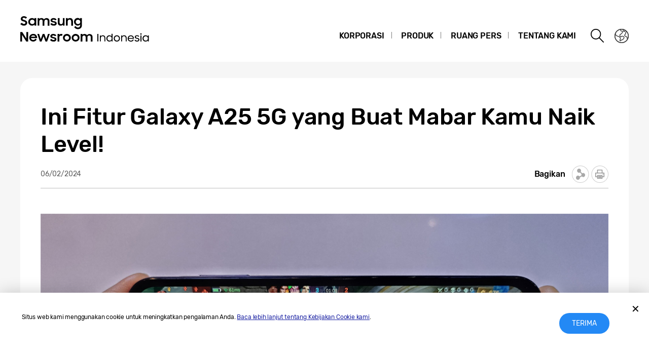

--- FILE ---
content_type: text/html; charset=UTF-8
request_url: https://news.samsung.com/id/ini-fitur-galaxy-a25-5g-yang-buat-mabar-kamu-naik-level
body_size: 18134
content:
<!DOCTYPE html>
<html lang="id-ID">
<head>
    <meta name="viewport" content="width=device-width, initial-scale=1.0, maximum-scale=1.0, user-scalable=no" />
    <meta http-equiv="Content-Type" content="text/html; charset=utf-8" />
    <meta http-equiv="X-UA-Compatible" content="IE=edge">
    <meta name="format-detection" content="telephone=no" />

    <link rel="profile" href="http://gmpg.org/xfn/11">
    <link rel="stylesheet" type="text/css" href="https://news.samsung.com/id/wp-content/themes/btr_newsroom/css/jquery-ui.css" />
    <link rel="stylesheet" href="https://news.samsung.com/id/wp-content/themes/btr_newsroom/style.css?ver=1.1.5">
    <link rel="shortcut icon" type="image/x-icon" href="https://news.samsung.com/id/favicon.ico" />
                <link rel="stylesheet" type="text/css" href="https://img.global.news.samsung.com/betree_content/betree_content.css" />
        <title>Ini Fitur Galaxy A25 5G yang Buat Mabar Kamu Naik Level! &#8211; Samsung Newsroom Indonesia</title>
<link rel='dns-prefetch' href='//s.w.org' />
		<script type="text/javascript">
			window._wpemojiSettings = {"baseUrl":"https:\/\/s.w.org\/images\/core\/emoji\/11\/72x72\/","ext":".png","svgUrl":"https:\/\/s.w.org\/images\/core\/emoji\/11\/svg\/","svgExt":".svg","source":{"concatemoji":"https:\/\/news.samsung.com\/id\/wp-includes\/js\/wp-emoji-release.min.js?ver=4.9.28"}};
			!function(e,a,t){var n,r,o,i=a.createElement("canvas"),p=i.getContext&&i.getContext("2d");function s(e,t){var a=String.fromCharCode;p.clearRect(0,0,i.width,i.height),p.fillText(a.apply(this,e),0,0);e=i.toDataURL();return p.clearRect(0,0,i.width,i.height),p.fillText(a.apply(this,t),0,0),e===i.toDataURL()}function c(e){var t=a.createElement("script");t.src=e,t.defer=t.type="text/javascript",a.getElementsByTagName("head")[0].appendChild(t)}for(o=Array("flag","emoji"),t.supports={everything:!0,everythingExceptFlag:!0},r=0;r<o.length;r++)t.supports[o[r]]=function(e){if(!p||!p.fillText)return!1;switch(p.textBaseline="top",p.font="600 32px Arial",e){case"flag":return s([55356,56826,55356,56819],[55356,56826,8203,55356,56819])?!1:!s([55356,57332,56128,56423,56128,56418,56128,56421,56128,56430,56128,56423,56128,56447],[55356,57332,8203,56128,56423,8203,56128,56418,8203,56128,56421,8203,56128,56430,8203,56128,56423,8203,56128,56447]);case"emoji":return!s([55358,56760,9792,65039],[55358,56760,8203,9792,65039])}return!1}(o[r]),t.supports.everything=t.supports.everything&&t.supports[o[r]],"flag"!==o[r]&&(t.supports.everythingExceptFlag=t.supports.everythingExceptFlag&&t.supports[o[r]]);t.supports.everythingExceptFlag=t.supports.everythingExceptFlag&&!t.supports.flag,t.DOMReady=!1,t.readyCallback=function(){t.DOMReady=!0},t.supports.everything||(n=function(){t.readyCallback()},a.addEventListener?(a.addEventListener("DOMContentLoaded",n,!1),e.addEventListener("load",n,!1)):(e.attachEvent("onload",n),a.attachEvent("onreadystatechange",function(){"complete"===a.readyState&&t.readyCallback()})),(n=t.source||{}).concatemoji?c(n.concatemoji):n.wpemoji&&n.twemoji&&(c(n.twemoji),c(n.wpemoji)))}(window,document,window._wpemojiSettings);
		</script>
		<style type="text/css">
img.wp-smiley,
img.emoji {
	display: inline !important;
	border: none !important;
	box-shadow: none !important;
	height: 1em !important;
	width: 1em !important;
	margin: 0 .07em !important;
	vertical-align: -0.1em !important;
	background: none !important;
	padding: 0 !important;
}
</style>
<link rel='stylesheet' id='mb.miniAudioPlayer.css-css'  href='https://news.samsung.com/id/wp-content/plugins/wp-miniaudioplayer/css/miniplayer.css?ver=1.8.10' type='text/css' media='screen' />
<link rel='stylesheet' id='btr-image-controller-css-css'  href='https://news.samsung.com/id/wp-content/plugins/btr_image_controller/css/style_zoom.css?ver=1.0.0' type='text/css' media='all' />
<script type='text/javascript' src='https://news.samsung.com/id/wp-includes/js/jquery/jquery.js?ver=1.12.4'></script>
<script type='text/javascript' src='https://news.samsung.com/id/wp-includes/js/jquery/jquery-migrate.min.js?ver=1.4.1'></script>
<script type='text/javascript' src='https://news.samsung.com/id/wp-content/plugins/wp-miniaudioplayer/js/jquery.mb.miniAudioPlayer.min.js?ver=1.8.10'></script>
<script type='text/javascript' src='https://news.samsung.com/id/wp-content/plugins/wp-miniaudioplayer/js/map_overwrite_default_me.js?ver=1.8.10'></script>
<link rel='https://api.w.org/' href='https://news.samsung.com/id/wp-json/' />
<link rel="canonical" href="https://news.samsung.com/id/ini-fitur-galaxy-a25-5g-yang-buat-mabar-kamu-naik-level" />
<link rel='shortlink' href='https://bit.ly/3SKcBca' />
<link rel="alternate" type="application/json+oembed" href="https://news.samsung.com/id/wp-json/oembed/1.0/embed?url=https%3A%2F%2Fnews.samsung.com%2Fid%2Fini-fitur-galaxy-a25-5g-yang-buat-mabar-kamu-naik-level" />
<link rel="alternate" type="text/xml+oembed" href="https://news.samsung.com/id/wp-json/oembed/1.0/embed?url=https%3A%2F%2Fnews.samsung.com%2Fid%2Fini-fitur-galaxy-a25-5g-yang-buat-mabar-kamu-naik-level&#038;format=xml" />

<!-- start miniAudioPlayer custom CSS -->

<style id="map_custom_css">
       /* DO NOT REMOVE OR MODIFY */
/*{'skinName': 'mySkin', 'borderRadius': 5, 'main': 'rgb(255, 217, 102)', 'secondary': 'rgb(68, 68, 68)', 'playerPadding': 0}*/
/* END - DO NOT REMOVE OR MODIFY */
/*++++++++++++++++++++++++++++++++++++++++++++++++++
Copyright (c) 2001-2014. Matteo Bicocchi (Pupunzi);
http://pupunzi.com/mb.components/mb.miniAudioPlayer/demo/skinMaker.html

Skin name: mySkin
borderRadius: 5
background: rgb(255, 217, 102)
icons: rgb(68, 68, 68)
border: rgb(55, 55, 55)
borderLeft: rgb(255, 230, 153)
borderRight: rgb(255, 204, 51)
mute: rgba(68, 68, 68, 0.4)
download: rgba(255, 217, 102, 0.4)
downloadHover: rgb(255, 217, 102)
++++++++++++++++++++++++++++++++++++++++++++++++++*/

/* Older browser (IE8) - not supporting rgba() */
.mbMiniPlayer.mySkin .playerTable span{background-color:#ffd966}
.mbMiniPlayer.mySkin .playerTable span.map_play{border-left:1px solid #ffd966;}
.mbMiniPlayer.mySkin .playerTable span.map_volume{border-right:1px solid #ffd966;}
.mbMiniPlayer.mySkin .playerTable span.map_volume.mute{color: #444444;}
.mbMiniPlayer.mySkin .map_download{color: #444444;}
.mbMiniPlayer.mySkin .map_download:hover{color: #444444;}
.mbMiniPlayer.mySkin .playerTable span{color: #444444;}
.mbMiniPlayer.mySkin .playerTable {border: 1px solid #444444 !important;}

/*++++++++++++++++++++++++++++++++++++++++++++++++*/

.mbMiniPlayer.mySkin .playerTable{background-color:transparent; border-radius:5px !important;}
.mbMiniPlayer.mySkin .playerTable span{background-color:rgb(255, 217, 102); padding:3px !important; font-size: 20px;}
.mbMiniPlayer.mySkin .playerTable span.map_time{ font-size: 12px !important; width: 50px !important}
.mbMiniPlayer.mySkin .playerTable span.map_title{ padding:4px !important}
.mbMiniPlayer.mySkin .playerTable span.map_play{border-left:1px solid rgb(255, 204, 51); border-radius:0 4px 4px 0 !important;}
.mbMiniPlayer.mySkin .playerTable span.map_volume{padding-left:6px !important}
.mbMiniPlayer.mySkin .playerTable span.map_volume{border-right:1px solid rgb(255, 230, 153); border-radius:4px 0 0 4px !important;}
.mbMiniPlayer.mySkin .playerTable span.map_volume.mute{color: rgba(68, 68, 68, 0.4);}
.mbMiniPlayer.mySkin .map_download{color: rgba(255, 217, 102, 0.4);}
.mbMiniPlayer.mySkin .map_download:hover{color: rgb(255, 217, 102);}
.mbMiniPlayer.mySkin .playerTable span{color: rgb(68, 68, 68);text-shadow: none!important;}
.mbMiniPlayer.mySkin .playerTable span{color: rgb(68, 68, 68);}
.mbMiniPlayer.mySkin .playerTable {border: 1px solid rgb(55, 55, 55) !important;}
.mbMiniPlayer.mySkin .playerTable span.map_title{color: #000; text-shadow:none!important}
.mbMiniPlayer.mySkin .playerTable .jp-load-bar{background-color:rgba(255, 217, 102, 0.3);}
.mbMiniPlayer.mySkin .playerTable .jp-play-bar{background-color:#ffd966;}
.mbMiniPlayer.mySkin .playerTable span.map_volumeLevel a{background-color:rgb(94, 94, 94); height:80%!important }
.mbMiniPlayer.mySkin .playerTable span.map_volumeLevel a.sel{background-color:#444444;}
.mbMiniPlayer.mySkin  span.map_download{font-size:50px !important;}
/* Wordpress playlist select */
.map_pl_container .pl_item.sel{background-color:#ffd966 !important; color: #444444}
/*++++++++++++++++++++++++++++++++++++++++++++++++*/
</style>
	
<!-- end miniAudioPlayer custom CSS -->
	
    <meta property="og:title" content="Ini Fitur Galaxy A25 5G yang Buat Mabar Kamu Naik Level!" />
<meta property="og:image" content="https://img.global.news.samsung.com/id/wp-content/uploads/2024/02/06072211/A25-mabar-headline-1000px.jpg" />
<meta property="og:url" content="https://news.samsung.com/id/ini-fitur-galaxy-a25-5g-yang-buat-mabar-kamu-naik-level" />
<meta property="og:description" content="&nbsp; Studi[1] mendapati Indonesia adalah pasar terbesar ketiga di dunia untuk jumlah unduhan aplikasi mobile game di Google Play, dengan total unduhan 3,37" />

<meta name="twitter:card" content="summary_large_image" />
<meta name="twitter:site" content="@SamsungNewsroom" />
<meta name="twitter:title" content="Ini Fitur Galaxy A25 5G yang Buat Mabar Kamu Naik Level!" />
<meta name="twitter:description" content="&nbsp; Studi[1] mendapati Indonesia adalah pasar terbesar ketiga di dunia untuk jumlah unduhan aplikasi mobile game di Google Play, dengan total unduhan 3,37" />
<meta name="twitter:image" content="https://img.global.news.samsung.com/id/wp-content/uploads/2024/02/06072211/A25-mabar-headline-1000px.jpg" />
<!-- Google tag (gtag.js) -->
<script async src="https://www.googletagmanager.com/gtag/js?id=G-S5LZXZ37Y5"></script>
<script>
    window.dataLayer = window.dataLayer || [];
    function gtag(){dataLayer.push(arguments);}
    gtag('js', new Date());

    gtag('config', 'G-S5LZXZ37Y5',{
        'cookie_expires': 31536000 ,  // 1 year
        'anonymize_ip': true
    });
</script><meta name="description" content="&nbsp; Studi[1] mendapati Indonesia adalah pasar terbesar ketiga di dunia untuk jumlah unduhan aplikasi mobile game di Google Play, dengan total unduhan 3,37" /></head>
<body>

<div id="wrapper">
    <div id="header">
        <div class="notice_banner" style="display:none;">
            <div class="inner">
                <p class="notice">Video di Samsung Newsroom kini tidak didukung oleh Internet Explorer. Mohon gunakan <a href="https://www.youtube.com/supported_browsers" target="_blank">browser web</a> yang lain.</p>
                <button type="button" class="btn_notice_close">close</button>
            </div>
        </div>
        <div class="header_box">
            <div class="header_inner">
                <div class="header_wrap clearfix">
                                        <p class="logo"><a href="https://news.samsung.com/id/">
                        <svg version="1.1" id="레이어_1" xmlns="http://www.w3.org/2000/svg" xmlns:xlink="http://www.w3.org/1999/xlink" x="0px"
	 y="0px" viewBox="0 0 317 64" style="enable-background:new 0 0 317 64;" xml:space="preserve">
<g id="Samsung_Newsroom">
	<path d="M7.3,22.6c-1.5,0.1-2.9-0.3-4.3-0.9c-1.1-0.6-2.1-1.4-3-2.4l3.2-2.4c0.4,0.7,1,1.3,1.8,1.8c0.7,0.4,1.5,0.6,2.3,0.6
		c0.8,0.1,1.5-0.2,2.1-0.7c0.5-0.4,0.7-1,0.7-1.7c0-0.4-0.1-0.7-0.3-1c-0.2-0.3-0.5-0.5-0.9-0.7s-0.8-0.4-1.2-0.5l-1.4-0.4
		c-0.6-0.2-1.3-0.4-1.9-0.6c-0.6-0.2-1.2-0.5-1.7-0.9s-0.9-0.9-1.2-1.4C1.2,10.7,1,10,1,9.3s0.2-1.4,0.5-2C1.7,6.5,2.1,6,2.7,5.5
		s1.3-0.9,2-1.1C5.4,4.1,6.3,4,7.1,4c0.7,0,1.3,0.1,2,0.2c0.6,0.1,1.1,0.3,1.6,0.6c0.5,0.2,1,0.5,1.4,0.8s0.8,0.7,1.2,1.1l-2.8,2.2
		C9.8,7.7,8.5,7,7.1,7.1C6.4,7,5.7,7.2,5.2,7.7C4.7,8,4.5,8.6,4.5,9.1c0,0.3,0.1,0.7,0.3,0.9c0.2,0.3,0.5,0.5,0.8,0.6
		C6,10.8,6.4,11,6.8,11.1l1.5,0.5c0.6,0.2,1.3,0.4,1.9,0.7c0.6,0.3,1.2,0.6,1.7,1s0.9,0.9,1.3,1.5c0.3,0.7,0.5,1.4,0.5,2.1
		c0,0.7-0.1,1.4-0.4,2.1c-0.3,0.7-0.7,1.3-1.2,1.8c-0.6,0.5-1.3,1-2,1.3C9.1,22.5,8.2,22.7,7.3,22.6z"/>
	<path d="M23.1,22.6c-1.9,0-3.6-0.7-5-2c-0.7-0.7-1.3-1.5-1.7-2.3c-0.4-1-0.7-2.1-0.6-3.2c0-1.1,0.2-2.1,0.6-3.1
		c0.8-1.8,2.2-3.1,4-3.8c0.9-0.3,1.8-0.5,2.7-0.5c0.9,0,1.9,0.2,2.7,0.5C26.7,8.5,27.4,9,28,9.7v-2h3.4v14.9H28v-2.1
		c-0.6,0.7-1.3,1.2-2.1,1.6C25,22.5,24.1,22.7,23.1,22.6z M23.7,19.5c0.6,0,1.2-0.1,1.8-0.3c0.5-0.2,1-0.5,1.4-0.9s0.7-0.9,0.9-1.4
		c0.2-0.5,0.3-1.1,0.3-1.7c0-0.6-0.1-1.1-0.3-1.7c-0.2-0.5-0.5-1-0.9-1.4s-0.9-0.7-1.4-0.9c-1.1-0.5-2.4-0.5-3.6,0
		c-0.5,0.2-1,0.5-1.4,0.9s-0.7,0.8-1,1.4c-0.2,0.5-0.4,1.1-0.4,1.7c0,0.6,0.1,1.2,0.4,1.7c0.2,0.5,0.5,1,1,1.4
		c0.4,0.4,0.9,0.7,1.4,0.9C22.5,19.4,23.1,19.5,23.7,19.5z"/>
	<path d="M34.1,7.7h3.4v1.9C38,9,38.7,8.5,39.3,8.2c0.8-0.4,1.6-0.5,2.5-0.5c1,0,2.1,0.2,3,0.7c0.8,0.4,1.4,1.1,1.9,1.9
		c0.5-0.8,1.2-1.4,2-1.8c0.9-0.5,1.9-0.7,2.9-0.7c1.7-0.1,3.3,0.5,4.5,1.6c1.1,1.2,1.6,2.9,1.5,4.5v8.8h-3.5v-8.5
		c0-0.9-0.2-1.8-0.8-2.5s-1.5-1-2.4-0.9c-0.9,0-1.7,0.3-2.3,0.9c-0.7,0.8-1,1.8-1,2.9v8.1h-3.5V14c0.1-0.9-0.2-1.8-0.8-2.5
		c-0.6-0.6-1.5-1-2.3-0.9c-0.9,0-1.8,0.3-2.4,1c-0.7,0.8-1.1,1.8-1,2.9v8.1h-3.4V7.7H34.1z"/>
	<path d="M65.8,22.6c-1.4,0.1-2.8-0.3-4.1-0.9c-1.1-0.6-2-1.5-2.5-2.7l3.2-1.4c0.3,0.6,0.8,1.2,1.5,1.5c0.7,0.4,1.4,0.5,2.1,0.5
		c0.7,0.1,1.3-0.1,1.9-0.5c0.4-0.3,0.6-0.7,0.6-1.2c0-0.2-0.1-0.5-0.3-0.6c-0.2-0.2-0.5-0.3-0.8-0.4c-0.4-0.1-0.7-0.2-1.1-0.3
		L65,16.3c-0.7-0.1-1.3-0.3-1.9-0.5c-0.6-0.2-1.2-0.4-1.7-0.7s-0.9-0.7-1.2-1.2c-0.3-0.6-0.5-1.2-0.4-1.9c0-0.6,0.1-1.1,0.4-1.6
		c0.3-0.5,0.7-1,1.2-1.4s1.2-0.8,1.8-1c0.8-0.2,1.6-0.4,2.4-0.3c1.3,0,2.6,0.2,3.7,0.8c1,0.5,1.8,1.3,2.4,2.3l-2.9,1.4
		c-0.3-0.5-0.8-0.9-1.3-1.1c-0.6-0.3-1.2-0.5-1.9-0.4c-0.6,0-1.3,0.1-1.8,0.5c-0.4,0.2-0.6,0.6-0.6,1.1s0.3,0.8,0.9,1
		c0.8,0.3,1.7,0.5,2.6,0.6c0.6,0.1,1.2,0.3,1.8,0.4c0.6,0.2,1.2,0.4,1.7,0.8c0.5,0.3,0.9,0.7,1.2,1.2c0.3,0.6,0.5,1.2,0.5,1.9
		c0,0.5-0.1,1.1-0.4,1.6c-0.3,0.6-0.6,1.1-1.1,1.5c-0.6,0.5-1.2,0.9-1.9,1.1C67.7,22.5,66.7,22.7,65.8,22.6z"/>
	<path d="M87.3,22.6h-3.4v-1.9c-0.5,0.6-1.1,1.1-1.8,1.4c-0.8,0.4-1.6,0.5-2.5,0.5c-1.6,0.1-3.1-0.5-4.2-1.6
		c-1.1-1.3-1.6-2.9-1.5-4.6V7.7h3.5V16c-0.1,1,0.2,1.9,0.8,2.7c0.6,0.7,1.5,1.1,2.4,1c0.9,0,1.8-0.3,2.4-1c0.7-0.8,1-1.9,0.9-2.9v-8
		h3.4L87.3,22.6z"/>
	<path d="M90.1,7.7h3.4v2c0.5-0.6,1.1-1.1,1.9-1.5c0.8-0.4,1.7-0.6,2.6-0.5c1.6-0.1,3.2,0.5,4.3,1.7c1.1,1.3,1.7,2.9,1.6,4.6v8.7
		h-3.5v-8.3c0.1-1-0.2-1.9-0.8-2.7c-0.6-0.7-1.6-1.1-2.5-1c-0.9,0-1.8,0.3-2.5,1c-0.7,0.8-1.1,1.9-1,2.9v8h-3.5V7.7z"/>
	<path d="M118.2,20.3c-0.6,0.7-1.3,1.3-2.1,1.6c-0.9,0.4-1.8,0.6-2.8,0.6c-0.9,0-1.8-0.2-2.7-0.5c-0.9-0.3-1.7-0.8-2.3-1.5
		c-0.7-0.7-1.3-1.5-1.7-2.3c-0.4-1-0.6-2.1-0.6-3.2c0-1.1,0.2-2.2,0.6-3.2c0.8-1.8,2.2-3.1,4-3.8c0.9-0.3,1.8-0.5,2.7-0.5
		c0.9,0,1.9,0.2,2.7,0.6c0.8,0.4,1.5,0.9,2.1,1.6v-2h3.4V22c0,1-0.2,2-0.5,2.9s-0.8,1.7-1.5,2.4c-0.7,0.7-1.5,1.2-2.4,1.6
		c-1.1,0.4-2.2,0.6-3.3,0.6c-0.9,0-1.8-0.1-2.6-0.3c-0.7-0.2-1.5-0.5-2.1-0.9s-1.2-0.8-1.6-1.3c-0.5-0.5-0.9-1.1-1.2-1.7l3-1.9
		c0.4,0.9,1.1,1.6,1.8,2.2c0.8,0.5,1.8,0.8,2.8,0.7c0.6,0,1.2-0.1,1.8-0.4c0.5-0.2,1-0.5,1.3-0.9c0.4-0.4,0.6-0.9,0.8-1.4
		c0.2-0.5,0.3-1.1,0.3-1.6L118.2,20.3z M113.9,19.5c0.6,0,1.2-0.1,1.8-0.3c0.5-0.2,1-0.5,1.4-0.9s0.7-0.9,0.9-1.4
		c0.2-0.5,0.3-1.1,0.3-1.7c0-0.6-0.1-1.1-0.3-1.7c-0.2-0.5-0.5-1-0.9-1.4s-0.9-0.7-1.4-0.9c-0.6-0.2-1.2-0.3-1.8-0.3
		c-0.6,0-1.2,0.1-1.8,0.3c-0.5,0.2-1,0.5-1.4,0.9c-1.7,1.7-1.7,4.4-0.1,6.1c0,0,0,0,0.1,0.1c0.4,0.4,0.9,0.7,1.4,0.9
		C112.7,19.4,113.3,19.5,113.9,19.5z"/>
	<path d="M0,35.3h3.9L12,48V35.3h3.5v18.6h-3.7l-8.3-13V54H0V35.3z"/>
	<path d="M25.6,54c-1.1,0-2.2-0.2-3.2-0.6c-0.9-0.4-1.8-0.9-2.5-1.6c-0.7-0.7-1.2-1.5-1.6-2.4s-0.6-1.9-0.6-2.9s0.2-2.1,0.6-3
		s0.9-1.7,1.6-2.4s1.5-1.2,2.5-1.6c1-0.4,2-0.6,3.1-0.6s2.1,0.2,3.1,0.5c2.8,1,4.6,3.7,4.6,6.7v1.2H21c0.2,1,0.7,1.9,1.5,2.6
		c0.9,0.7,1.9,1,3,1c1.8,0.1,3.4-1,4.1-2.6l2.8,1.6c-0.6,1.2-1.6,2.2-2.7,2.9C28.5,53.7,27,54.1,25.6,54z M25.4,42
		c-0.9,0-1.9,0.2-2.7,0.7c-0.7,0.4-1.3,1-1.6,1.8h8.5c-0.2-0.8-0.8-1.5-1.5-1.9C27.3,42.2,26.4,42,25.4,42z"/>
	<path d="M33.6,39h3.5l3.3,10.3L44.2,39h3.4l3.7,10.3L54.7,39h3.5L53,53.9h-3.3l-3.8-10.3L42,53.9h-3.4L33.6,39z"/>
	<path d="M65.2,54c-1.4,0.1-2.8-0.3-4.1-0.9c-1.1-0.6-2-1.5-2.5-2.7l3.2-1.4c0.3,0.6,0.8,1.2,1.5,1.5s1.4,0.5,2.1,0.5
		c0.7,0,1.4-0.1,1.9-0.5c0.4-0.3,0.7-0.7,0.7-1.2c0-0.2-0.1-0.5-0.3-0.6c-0.2-0.2-0.5-0.3-0.8-0.4c-0.4-0.1-0.7-0.2-1.1-0.3
		l-1.3-0.3c-0.7-0.1-1.3-0.3-1.9-0.5c-0.6-0.2-1.2-0.4-1.7-0.8c-0.5-0.3-0.9-0.7-1.2-1.2c-0.3-0.6-0.5-1.2-0.5-1.9
		c0-0.6,0.1-1.1,0.4-1.6c0.3-0.5,0.7-1,1.2-1.4s1.2-0.8,1.8-1c2-0.6,4.2-0.4,6.2,0.5c1,0.5,1.8,1.3,2.4,2.3l-2.9,1.4
		C68,43,67.5,42.6,67,42.4c-0.6-0.3-1.2-0.5-1.9-0.4c-0.6,0-1.3,0.1-1.8,0.5c-0.4,0.2-0.6,0.6-0.6,1.1s0.3,0.8,0.9,1
		c0.8,0.3,1.7,0.5,2.5,0.7c0.6,0.1,1.2,0.3,1.8,0.5c0.6,0.2,1.2,0.4,1.7,0.8c0.5,0.3,0.9,0.7,1.2,1.2c0.3,0.6,0.5,1.2,0.5,1.9
		c0,0.5-0.1,1.1-0.4,1.6c-0.3,0.6-0.6,1.1-1.1,1.5c-0.6,0.5-1.2,0.9-1.9,1.1C67.1,53.9,66.2,54,65.2,54z"/>
	<path d="M73.5,39h3.4v2.2c0.7-1.5,2.2-2.4,3.8-2.2c0.5,0,1,0.1,1.5,0.2c0.4,0.1,0.8,0.3,1.2,0.5L82.1,43c-0.3-0.2-0.5-0.3-0.8-0.4
		c-0.4-0.1-0.8-0.2-1.2-0.1c-0.8-0.1-1.7,0.2-2.3,0.8c-0.7,0.7-1,1.7-0.9,2.7v8h-3.4V39z"/>
	<path d="M91.9,54c-1,0-2-0.2-3-0.6c-0.9-0.4-1.8-0.9-2.5-1.6c-0.7-0.7-1.3-1.5-1.6-2.4c-0.8-1.9-0.8-4,0-5.8
		c0.4-0.9,0.9-1.7,1.6-2.4s1.5-1.2,2.5-1.6c1-0.4,2-0.6,3-0.6c2,0,4,0.8,5.5,2.2c0.7,0.7,1.3,1.5,1.7,2.4c0.8,1.9,0.8,4,0,5.8
		c-0.4,0.9-1,1.7-1.7,2.4C95.9,53.2,93.9,54,91.9,54z M91.9,50.8c1.2,0,2.3-0.4,3.1-1.2c0.4-0.4,0.7-0.8,0.9-1.3
		c0.2-0.5,0.3-1.1,0.3-1.6c0-0.6-0.1-1.1-0.3-1.7c-0.2-0.5-0.5-1-0.9-1.3c-1.3-1.2-3.2-1.6-4.8-0.9c-0.5,0.2-1,0.5-1.4,0.9
		c-0.8,0.8-1.2,1.9-1.2,3c0,0.6,0.1,1.1,0.3,1.6c0.2,0.5,0.5,1,0.9,1.3c0.4,0.4,0.9,0.7,1.4,0.9C90.7,50.6,91.3,50.7,91.9,50.8
		L91.9,50.8z"/>
	<path d="M109.1,54c-1,0-2-0.2-3-0.6c-0.9-0.4-1.8-0.9-2.5-1.6c-0.7-0.7-1.3-1.5-1.6-2.4c-0.8-1.9-0.8-4,0-5.8s2.3-3.3,4.1-4
		c1-0.4,2-0.6,3-0.6s2,0.2,3,0.6c0.9,0.4,1.7,0.9,2.5,1.6c0.7,0.7,1.3,1.5,1.7,2.4c0.8,1.9,0.8,4,0,5.8c-0.4,0.9-1,1.7-1.7,2.4
		s-1.5,1.2-2.5,1.6C111.2,53.8,110.1,54,109.1,54z M109.1,50.8c0.6,0,1.2-0.1,1.7-0.3s1-0.5,1.4-0.9s0.7-0.8,0.9-1.3
		c0.2-0.5,0.3-1.1,0.3-1.6c0-0.6-0.1-1.1-0.3-1.7c-0.2-0.5-0.5-1-0.9-1.3c-0.4-0.4-0.9-0.7-1.4-0.9s-1.1-0.3-1.7-0.3
		s-1.2,0.1-1.7,0.3s-1,0.5-1.4,0.9s-0.7,0.8-0.9,1.3c-0.2,0.5-0.3,1.1-0.3,1.7c0,0.6,0.1,1.1,0.3,1.6c0.2,0.5,0.5,1,0.9,1.3
		c0.4,0.4,0.9,0.7,1.4,0.9C107.9,50.6,108.5,50.7,109.1,50.8L109.1,50.8z"/>
	<path d="M119,39h3.4v2c0.5-0.6,1.1-1.1,1.8-1.4c0.8-0.4,1.6-0.5,2.5-0.5c1,0,2.1,0.2,3,0.7c0.8,0.4,1.4,1.1,1.9,1.9
		c0.5-0.8,1.2-1.4,2-1.8c2.4-1.2,5.4-0.8,7.4,1c1.1,1.2,1.6,2.8,1.5,4.5V54H139v-8.5c0-0.9-0.2-1.8-0.8-2.5s-1.5-1-2.4-0.9
		c-0.9,0-1.7,0.4-2.4,1c-0.7,0.8-1.1,1.8-1,2.9v8.1h-3.5v-8.6c0.1-0.9-0.2-1.8-0.8-2.5c-0.6-0.6-1.5-1-2.3-0.9c-0.9,0-1.8,0.3-2.4,1
		c-0.7,0.8-1.1,1.9-1,2.9v8.1H119V39z"/>
</g>
<g id="Indonesia">
	<path d="M152,39h2v14.8h-2V39z"/>
	<path d="M156.8,42h1.9v1.8c0.8-1.2,2.2-2.1,4-2.1c3.1,0,5.1,2,5.1,5.4v6.7h-1.9v-6.7c0-2.3-1.1-3.7-3.5-3.7c-2.1,0-3.6,1.6-3.6,3.8
		v6.6h-1.9V42z"/>
	<path d="M169.8,47.9c0-3.6,2.7-6.2,6-6.2c1.6,0,3.4,0.8,4.3,2.2v-5.1h1.9v15h-1.9v-2c-0.5,0.7-1.1,1.3-1.9,1.7
		c-0.8,0.4-1.6,0.6-2.4,0.6C172.6,54.1,169.8,51.5,169.8,47.9z M180.4,47.9c0-2.4-1.9-4.4-4.3-4.4c-2.4,0-4.3,2-4.3,4.4
		c0,2.5,1.9,4.4,4.3,4.4C178.5,52.3,180.4,50.4,180.4,47.9z"/>
	<path d="M184.3,47.9c0-3.5,2.7-6.2,6.1-6.2c3.4,0,6.2,2.7,6.2,6.2c0,3.5-2.8,6.2-6.2,6.2C187,54.1,184.3,51.4,184.3,47.9z
		 M194.7,47.9c0-2.4-1.9-4.4-4.2-4.4c-2.4,0-4.2,2-4.2,4.4c0,2.4,1.8,4.4,4.2,4.4C192.8,52.3,194.7,50.3,194.7,47.9z"/>
	<path d="M198.8,42h1.9v1.8c0.8-1.2,2.2-2.1,4-2.1c3.1,0,5.1,2,5.1,5.4v6.7h-1.9v-6.7c0-2.3-1.1-3.7-3.5-3.7c-2.1,0-3.6,1.6-3.6,3.8
		v6.6h-1.9V42z"/>
	<path d="M211.8,48c0-3.5,2.6-6.2,6.2-6.2c3.5,0,6.1,2.5,6.1,6v0.8h-10.4c0.3,2.3,2,3.8,4.4,3.8c1.9,0,3.2-1,4-2.5l1.6,0.9
		c-1.1,2.1-2.9,3.4-5.6,3.4C214.3,54.1,211.8,51.5,211.8,48z M213.8,46.9h8.3c-0.3-2.1-1.8-3.4-4.1-3.4
		C215.9,43.5,214.2,44.9,213.8,46.9z"/>
	<path d="M225.3,51.6l1.6-1.1c0.8,1.1,1.9,1.8,3.4,1.8c1.8,0,2.6-0.9,2.6-2c0-1.2-1.5-1.5-3.1-1.8c-1.9-0.5-4-1.1-4-3.4
		c0-1.8,1.7-3.5,4.4-3.5c1.9,0,3.6,0.7,4.5,2l-1.5,1.1c-0.7-0.9-1.7-1.4-3-1.4c-1.6,0-2.4,0.8-2.4,1.8c0,1.2,1.4,1.4,3.1,1.8
		c1.9,0.5,4.1,1,4.1,3.5c0,1.6-1.4,3.7-4.6,3.7C228,54.1,226.4,53.2,225.3,51.6z"/>
	<path d="M238,37.7c0.9,0,1.4,0.5,1.4,1.4c0,0.8-0.5,1.4-1.4,1.4c-0.9,0-1.4-0.5-1.4-1.4C236.6,38.3,237.2,37.7,238,37.7z M237.1,42
		h1.9v11.9h-1.9V42z"/>
	<path d="M241.1,47.9c0-3.6,2.7-6.2,6-6.2c1.7,0,3.4,0.8,4.4,2.2v-2h1.9v11.9h-1.9v-2c-0.5,0.7-1.1,1.3-1.9,1.7
		c-0.8,0.4-1.6,0.6-2.4,0.6C243.8,54.1,241.1,51.5,241.1,47.9z M251.7,47.9c0-2.4-1.9-4.4-4.3-4.4c-2.4,0-4.3,2-4.3,4.4
		c0,2.5,1.9,4.4,4.3,4.4C249.8,52.3,251.7,50.4,251.7,47.9z"/>
</g>
</svg>
                    </a></p>
                    <a class="skip_nav transparent" href="#content_wrap">skip to content</a>

                    <div class="gnb_wrap clearfix">
                        <!-- gnb -->
                        <div id="gnb" class="clearfix view_web">
                            <nav class="nav">
                                <ul id="menu-top_menu" class="main-menu"><li id="menu-item-27" class="menu-item menu-item-type-taxonomy menu-item-object-category menu-item-has-children menu-item-27"><a href="https://news.samsung.com/id/category/corporate">Korporasi</a>
<ul class="sub-menu">
	<li id="menu-item-31" class="menu-item menu-item-type-taxonomy menu-item-object-category menu-item-31"><a href="https://news.samsung.com/id/category/corporate/people-culture">Manusia &#038; Budaya</a></li>
	<li id="menu-item-28" class="menu-item menu-item-type-taxonomy menu-item-object-category menu-item-28"><a href="https://news.samsung.com/id/category/corporate/citizenship">Kewargaan Perusahaan</a></li>
	<li id="menu-item-32" class="menu-item menu-item-type-taxonomy menu-item-object-category menu-item-32"><a href="https://news.samsung.com/id/category/corporate/technology">Teknologi</a></li>
	<li id="menu-item-29" class="menu-item menu-item-type-taxonomy menu-item-object-category menu-item-29"><a href="https://news.samsung.com/id/category/corporate/design">Desain</a></li>
	<li id="menu-item-50" class="menu-item menu-item-type-taxonomy menu-item-object-category menu-item-50"><a href="https://news.samsung.com/id/category/corporate/others">Lainnya</a></li>
</ul>
</li>
<li id="menu-item-41" class="menu-item menu-item-type-taxonomy menu-item-object-category current-post-ancestor menu-item-has-children menu-item-41"><a href="https://news.samsung.com/id/category/products">Produk</a>
<ul class="sub-menu">
	<li id="menu-item-45" class="menu-item menu-item-type-taxonomy menu-item-object-category current-post-ancestor current-menu-parent current-post-parent menu-item-45"><a href="https://news.samsung.com/id/category/products/mobile">Mobile</a></li>
	<li id="menu-item-48" class="menu-item menu-item-type-taxonomy menu-item-object-category menu-item-48"><a href="https://news.samsung.com/id/category/products/tv-audio">TV &#038; Audio</a></li>
	<li id="menu-item-44" class="menu-item menu-item-type-taxonomy menu-item-object-category menu-item-44"><a href="https://news.samsung.com/id/category/products/home-appliances">Home Appliances</a></li>
	<li id="menu-item-43" class="menu-item menu-item-type-taxonomy menu-item-object-category menu-item-43"><a href="https://news.samsung.com/id/category/products/camera-computing">Kamera &#038; Komputer</a></li>
	<li id="menu-item-42" class="menu-item menu-item-type-taxonomy menu-item-object-category menu-item-42"><a href="https://news.samsung.com/id/category/products/b2b">B2B</a></li>
	<li id="menu-item-47" class="menu-item menu-item-type-taxonomy menu-item-object-category menu-item-47"><a href="https://news.samsung.com/id/category/products/semiconductors">Semikonduktor</a></li>
</ul>
</li>
<li id="menu-item-33" class="menu-item menu-item-type-taxonomy menu-item-object-category current-post-ancestor menu-item-has-children menu-item-33"><a href="https://news.samsung.com/id/category/press-resources">Ruang Pers</a>
<ul class="sub-menu">
	<li id="menu-item-39" class="menu-item menu-item-type-taxonomy menu-item-object-category current-post-ancestor current-menu-parent current-post-parent menu-item-39"><a href="https://news.samsung.com/id/category/press-resources/press-release">Siaran Pers</a></li>
	<li id="menu-item-7152" class="menu-item menu-item-type-custom menu-item-object-custom menu-item-7152"><a target="_blank" href="https://www.youtube.com/user/samsungindonesia">Video</a></li>
	<li id="menu-item-386" class="menu-item menu-item-type-custom menu-item-object-custom menu-item-386"><a target="_blank" href="https://news.samsung.com/medialibrary/global">Foto</a></li>
	<li id="menu-item-34" class="menu-item menu-item-type-taxonomy menu-item-object-category menu-item-34"><a href="https://news.samsung.com/id/category/press-resources/infographics">Infografik</a></li>
</ul>
</li>
<li id="menu-item-52" class="menu-item menu-item-type-custom menu-item-object-custom menu-item-has-children menu-item-52"><a href="https://news.samsung.com/id/overview/">Tentang Kami</a>
<ul class="sub-menu">
	<li id="menu-item-54" class="menu-item menu-item-type-post_type menu-item-object-page current-post-parent menu-item-54"><a href="https://news.samsung.com/id/overview">Ikhtisar</a></li>
	<li id="menu-item-53" class="menu-item menu-item-type-post_type menu-item-object-page menu-item-53"><a href="https://news.samsung.com/id/fast-facts">Info Perusahaan</a></li>
</ul>
</li>
</ul>                            </nav>
                        </div> <!-- // .gnb -->

                        <div class="btn_header_group clearfix">
                            <button class="btn_gnb_open">Menu open</button>
                            <button class="btn_search">Search open</button>
                            <a class="btn_nation" href="https://news.samsung.com/id/select-newsroom" >Nation choice page link</a>
                        </div>
                    </div><!--// .gnb_wrap-->
                </div><!--// .header_wrap-->
            </div> <!-- // .header_inner -->

                   <!-- Search -->
            <div class="top_search">
                <div class="top_search_inner">
                    <button type="button" class="btn_srch_close">Search close</button>
                    <form role="search" method="get" id="searchform" name="searchform" action="https://news.samsung.com/id/sp">
                        <fieldset>
                            <div class="srh_box">
                                <label for="query">Search</label>
                                <input type="text" id="query" placeholder="Pencarian" value="" name="kw" />
                                <input type="hidden" id="rd" name="rd" value="1" />
                                <input type="hidden" id="st" name="st" value="d" />
                                <input type="hidden" id="ct" name="ct" value="all" />
                                <button type="submit" onclick="javascript:searchSubmit();" class="btn_search btn_ro">Pencarian</button>
                            </div>
                            <div class="srh_result">
    <ul>
<li><a href="https://news.samsung.com/id/sp/?kw=Galaxy+Z+Flip7"><strong>Galaxy Z Flip7</strong></a></li><li><a href="https://news.samsung.com/id/sp/?kw=Galaxy+A56"><strong>Galaxy A56</strong></a></li><li><a href="https://news.samsung.com/id/sp/?kw=BESPOKE"><strong>BESPOKE</strong></a></li><li><a href="https://news.samsung.com/id/sp/?kw=Neo+QLED"><strong>Neo QLED</strong></a></li><li><a href="https://news.samsung.com/id/sp/?kw=Odyssey"><strong>Odyssey</strong></a></li>    </ul>
</div>
                        </fieldset>
                    </form>
                    <button type="button" class="open_search_option">Pencarian Detail</button>
                    <div class="search_option_select_wrap">
                        <div class="search_option_list search_option1">
                            <button type="button" class="select_btn">Hari</button>
                            <ul>
                                <li class="option0"><button type="button">Hari</button></li>
                                <li class="option1"><button type="button">Semua</button></li>
                                <li class="option2"><button type="button">Minggu Ini</button></li>
                                <li class="option3"><button type="button">Bulan Ini</button></li>
                                <li class="option4"><button type="button">Tahun Ini</button></li>
                                <li class="option5 custom"><button type="button">Tentukan rentang waktu</button></li>
                            </ul>
                        </div>
                        <div class="search_option_list search_option2">
                            <button type="button" class="select_btn">Urutkan menurut</button>
                            <ul>
                                <li class="option0"><button type="button">Urutkan menurut</button></li>
                                <li class="option1"><button type="button">Terbaru</button></li>
                                <li class="option3"><button type="button">Populer</button></li>
                            </ul>
                        </div>
                        <div class="search_option_list search_option3">
                            <button type="button" class="select_btn">Tipe konten</button>
                            <ul>
                                <li class="option0"><button type="button">Tipe konten</button></li>
                                <li class="option1"><button type="button">Semua</button></li>
                                <li class="option3"><button type="button">Artikel</button></li>
                                <li class="option2"><button type="button">Siaran Pers</button></li>
                            </ul>
                        </div>
                    </div>

                    <!-- calendar -->
                    <div class="search_dimm"></div>
                    <div class="srch_date">
                        <div class="wrap clearfix">
                            <div class="dates date_start date_show">
                                <div></div>
                                <input type="text" />
                            </div>
                            <span class="bar"></span>
                            <div class="dates date_end">
                                <div></div>
                                <input type="text" />
                            </div>
                        </div>
                        <div class="btns">
                            <button type="button" class="btn_ok btn_ro">OK</button>
                            <button type="button" class="btn_cancel btn_ro">Cancel</button>
                        </div>
                    </div>
                </div><!-- // .top_search_inner -->
            </div><!-- //.top_search -->

            <div class="cookie_info hide">
                <div class="inner clearfix">
                    <div class="table">
                        <div class="cookie_text">
                            <p>
                                Situs web kami menggunakan cookie untuk meningkatkan pengalaman Anda. <a href="https://www.samsung.com/id/info/privacy/" target="_blank" title="Buka Window Baru">Baca lebih lanjut tentang Kebijakan Cookie kami</a>.
                            </p>
                        </div>
                        <div class="btn_wrap">
                            <button id="akkoord_btn" class="btn_accept">Terima</button>
                            <button id="cookieclose_btn"></button>
                        </div>
                    </div><!--//.table-->
                </div><!--//.inner-->
            </div><!--//.cookie_info-->

        </div>
    </div> <!-- header -->

    <div id="content_wrap">
        <div id="container">
            <div id="content" class="single">
                <div class="content_view">
                    <h1 class="title">Ini Fitur Galaxy A25 5G yang Buat Mabar Kamu Naik Level!</h1>                    <div class="top_area clearfix">
                        <div class="meta">
                            <span>06/02/2024</span>                        </div>

                        <div class="etc">
                            
                            <div class="share_wrap">
                                <span class="label">Bagikan</span>
                                <a href="javascript:;" class="btn_share">Share open/close</a>
                                <button class="btn_print">Print</button>
                            </div>
                        </div>

                    </div>
                    <!-- //.top_area -->

                        <a href="javascript:;" class="btn_share_open">Share open/close</a>
                        <div class="sns_box clearfix">
                            <div class="sns_box_inner">
                                <ul>
                                    <li>
                                        <a href="https://twitter.com/intent/tweet?text=Ini+Fitur+Galaxy+A25+5G+yang+Buat+Mabar+Kamu+Naik+Level%21&amp;url=https%3A%2F%2Fbit.ly%2F3SKcBca" target="_blank" title="X">X
                                            <div class="svg_icon">
                                                <img src="https://img.global.news.samsung.com/image/icon_svg/ico_twitter_wh.svg" alt="X" data-name="https://img.global.news.samsung.com/image/icon_svg/ico_twitter"/>
                                            </div>
                                        </a>
                                    </li>
                                    <li><a href="https://www.facebook.com/sharer.php?u=https%3A%2F%2Fbit.ly%2F3SKcBca" target="_blank" title="Facebook">Facebook
                                            <div class="svg_icon">
                                                <img src="https://img.global.news.samsung.com/image/icon_svg/ico_facebook_wh.svg" alt="Facebook" data-name="https://img.global.news.samsung.com/image/icon_svg/ico_facebook" />
                                            </div>
                                        </a>
                                    </li>
                                    <li><a href="https://www.linkedin.com/shareArticle?mini=true&amp;url=https%3A%2F%2Fbit.ly%2F3SKcBca" target="_blank" title="LinkedIn">LinkedIn
                                            <div class="svg_icon">
                                                <img src="https://img.global.news.samsung.com/image/icon_svg/ico_linkedin_wh.svg" alt="LinkedIn" data-name="https://img.global.news.samsung.com/image/icon_svg/ico_linkedin" />
                                            </div>
                                        </a>
                                    </li>


                                    <li class="share_wa"><a href="https://api.whatsapp.com/send?text=Ini+Fitur+Galaxy+A25+5G+yang+Buat+Mabar+Kamu+Naik+Level%21 - https%3A%2F%2Fbit.ly%2F3SKcBca" target="_blank" class="sns_wa" title="WhatsApp">WhatsApp
                                            <div class="svg_icon">
                                                <img src="https://img.global.news.samsung.com/image/icon_svg/ico_whatsapp_wh.svg" alt="WhatsApp" data-name="https://img.global.news.samsung.com/image/icon_svg/ico_whatsapp" />
                                            </div>
                                        </a>
                                    </li>


                                    <li><a href="mailto:?subject=Ini Fitur Galaxy A25 5G yang Buat Mabar Kamu Naik Level!&body=https%3A%2F%2Fbit.ly%2F3SKcBca" title="E-mail">Mail
                                            <div class="svg_icon">
                                                <img src="https://img.global.news.samsung.com/image/icon_svg/ico_mail_wh.svg" alt="Mail" data-name="https://img.global.news.samsung.com/image/icon_svg/ico_mail"/>
                                            </div>
                                        </a>
                                    </li>
                                </ul>
                                <div class="http">
                                    <input type="text" class="input_copy" id="input_copy1" value="https://bit.ly/3SKcBca" readonly />
                                    <button type="button" class="btn_copy" data-clipboard-target="#input_copy1">Salin URL</button>
                                    <div class="mo_url_copy">
                                        <div class="input_copy">
                                            <span class="url_copied">URL tersalin.</span>
                                            <input type="text" class="input_url_copy" id="input_copy2" value="https://bit.ly/3SKcBca" readonly />
                                        </div>
                                        <button type="button" class="btn_copy" data-clipboard-target="#input_copy2"></button>
                                    </div>
                                </div>
                                <button type="button" class="btn_sns_close">Layer close</button>
                            </div>
                        </div>

                    <div class="text_cont">
                        
                        <p><img class="size-full wp-image-11714 aligncenter" src="https://img.global.news.samsung.com/id/wp-content/uploads/2024/02/06072211/A25-mabar-headline-1000px.jpg" alt="" width="1000" height="563" srcset="https://img.global.news.samsung.com/id/wp-content/uploads/2024/02/06072211/A25-mabar-headline-1000px.jpg 1000w, https://img.global.news.samsung.com/id/wp-content/uploads/2024/02/06072211/A25-mabar-headline-1000px-728x410.jpg 728w, https://img.global.news.samsung.com/id/wp-content/uploads/2024/02/06072211/A25-mabar-headline-1000px-768x432.jpg 768w" sizes="(max-width: 1000px) 100vw, 1000px" /></p>
<p>&nbsp;</p>
<p>Studi<a href="#_ftn1" name="_ftnref1"><sup>[1]</sup></a> mendapati Indonesia adalah pasar terbesar ketiga di dunia untuk jumlah unduhan aplikasi <em>mobile game</em> di Google Play, dengan total unduhan 3,37 juta pada 2022. Gamer lokal kita menghabiskan sekitar 410 juta jam per minggu untuk <em>gaming online</em>.</p>
<p>&nbsp;</p>
<p>Semua itu didorong oleh makin terjangkaunya <em>smartphone</em> canggih dan konektivitas Internet yang tambah cepat. Contohnya adalah Samsung Galaxy A25 5G, <em>smartphone</em> terbaru yang mampu mendukung kamu naik level waktu mabar.</p>
<p>&nbsp;</p>
<p>“Di era digital yang semakin maju, gaming telah menjadi kegemaran utama banyak orang. Mereka perlu <em>smartphone</em> seperti Galaxy A25 5G yang akan memberikan pengalaman <em>gaming</em> pasti lancar dengan performanya yang pasti kencang, layar Super AMOLED yang pasti jernihnya, dan baterai 5000mAh yang pasti awet seharian,” kata <strong>Ilham Indrawan, MX Product Marketing Senior Manager, Samsung Electronics Indonesia.</strong></p>
<p>&nbsp;</p>
<p>Ini dia fitur-fitur yang bikin kamu naik level saat <em>gaming </em>dengan Galaxy A25 5G:</p>
<p>&nbsp;</p>
<h3><strong>#1 Makin fokus dengan Gaming Hub </strong></h3>
<p>Galaxy A25 5G adalah salah satu <em>smartphone</em> terbaru Samsung yang sudah mendapat sistem operasi One UI 6. Salah satu hal baru pada One UI 6 adalah hadirnya aplikasi Gaming Hub menggantikan Game Launcher.</p>
<p>&nbsp;</p>
<p>Alih-alih mengelompokkan <em>game </em>favorit kamu ke dalam satu folder secara manual, Gaming Hub secara otomatis akan mengumpulkan <em>game </em>yang terinstal dalam Galaxy A25 5G ke dalam satu aplikasi, sehingga mudah untuk kamu temukan dan mainkan secara langsung.</p>
<p>&nbsp;</p>
<p>Di Gaming Hub kamu juga bisa melakukan pengaturan <em>game sound </em>atau volume game, dan Priority Mode. Saat Priority Mode diaktifkan, sistem akan memblokir panggilan masuk dan notifikasi, kecuali alarm, serta menutup sejumlah aplikasi yang berjalan di <em>background</em>. Tujuannya, supaya sistem bisa mengalokasikan lebih banyak sumber daya prosesor dan koneksi jaringan ke game. Dengan begitu, kamu bisa fokus <em>gaming</em> dengan performa yang kencang.</p>
<p>&nbsp;</p>
<p>Berikut adalah cara untuk mengaktifkan Mode Prioritas:</p>
<p>&nbsp;</p>
<ul>
<li>Buka aplikasi Gaming Hub</li>
<li>Klik Mode Prioritas dan pilih opsi “Aktifkan”</li>
</ul>
<p>&nbsp;</p>
<p><img class="aligncenter wp-image-11710 size-full" src="https://img.global.news.samsung.com/id/wp-content/uploads/2024/02/06071502/A25-mode-prioritas-1000px.jpg" alt="" width="1000" height="563" srcset="https://img.global.news.samsung.com/id/wp-content/uploads/2024/02/06071502/A25-mode-prioritas-1000px.jpg 1000w, https://img.global.news.samsung.com/id/wp-content/uploads/2024/02/06071502/A25-mode-prioritas-1000px-728x410.jpg 728w, https://img.global.news.samsung.com/id/wp-content/uploads/2024/02/06071502/A25-mode-prioritas-1000px-768x432.jpg 768w" sizes="(max-width: 1000px) 100vw, 1000px" /></p>
<p>&nbsp;</p>
<p>&nbsp;</p>
<h3><strong>#2 Game Booster, atur performa menurut selera</strong></h3>
<p>Samsung Galaxy A25 5G memungkinkan kamu melakukan pengaturan sumber daya <em>smartphone,</em> seperti alokasi sumber daya <em>processing</em> dan daya baterai, sesuai dengan keinginanmu. Caranya dengan mengaktifkan dan melakukan pengaturan fitur Game Booster.</p>
<p>&nbsp;</p>
<p>Dengan Game Booster kamu punya tiga pilihan settingan. Bila ingin <em>gaming</em> yang nyaman dan fokus pada performa, kamu bisa pilih settingan <em>Performance</em>. Namun bila ingin main <em>game</em> lebih lama dan lebih santai, bisa pilih settingan <em>Battery Saver</em>. Kalau kamu ingin menyeimbangkan antara performa yang optimal tapi hemat baterai, pilih settingan<em> Standard</em>.</p>
<p>&nbsp;</p>
<p>Pengaturan Game Booster bisa dilakukan dengan dua cara. Cara pertama kamu bisa <em>tap</em> langsung ikon Game Booster saat kamu memainkan <em>game</em> favoritmu. Ikon ini ada di pojok kiri bawah layar <em>game</em>.</p>
<p>&nbsp;</p>
<p>Cara kedua, kamu juga bisa mengakses fitur ini dari aplikasi Gaming Hub, caranya:</p>
<p>&nbsp;</p>
<ul>
<li>Buka aplikasi <em>Gaming Hub</em>. Di pojok kanan bawah, tap ikon Lainnya</li>
<li>Lalu tap <em>Game Booster</em></li>
<li>Tap pada Game optimization lalu pilih Performa, Standar, atau Penghemat Baterai</li>
</ul>
<p>&nbsp;</p>
<p><img class="size-full wp-image-11711 aligncenter" src="https://img.global.news.samsung.com/id/wp-content/uploads/2024/02/06071656/A25-game-booster-1000px.jpg" alt="" width="1000" height="515" srcset="https://img.global.news.samsung.com/id/wp-content/uploads/2024/02/06071656/A25-game-booster-1000px.jpg 1000w, https://img.global.news.samsung.com/id/wp-content/uploads/2024/02/06071656/A25-game-booster-1000px-768x396.jpg 768w" sizes="(max-width: 1000px) 100vw, 1000px" /></p>
<p>&nbsp;</p>
<p>&nbsp;</p>
<h3><strong>#</strong><strong>3</strong> <strong>Layar jernih dan grafis mendetail</strong></h3>
<p>Layar menjadi faktor yang sangat penting untuk <em>gaming</em>. Samsung Galaxy A25 5G sudah menggunakan layar FHD+ Super AMOLED seluas 6,5 inci untuk tampilan terang, jernih, dan tajam.</p>
<p>&nbsp;</p>
<p>Dengan kualitas layar sebaik itu, kamu akan menikmati keuntungan saat <em>gaming</em> berupa detail grafis yang terlihat lebih jelas. Artinya, elemen-elemen dalam <em>game </em>seperti tekstur, warna, dan animasi, akan terlihat tajam, akurat, dan hidup. Kamu pun bisa melihat detail-detail kecil dengan lebih jelas dan ini akan memberikan kamu keuntungan kompetitif.</p>
<p>&nbsp;</p>
<p>Layar beresolusi tinggi ini dipasangkan pula dengan <em>refresh rate</em> sampai 120Hz untuk performa grafis yang lebih mulus dalam berbagai transisi. Tingkat kecerahan layar saat kamu <em>gaming </em>di <em>outdoor</em> juga tinggi berkat Vision Booster. Gambar terlihat lebih jelas walaupun kamu sedang main di kafe outdoor. Dan tak usah khawatir layar <em>smartphone</em> ini bikin matamu tak nyaman saat mabar berlama-lama, karena Galaxy A25 5G sudah menyediakan fitur Eye Comfort Shield untuk kenyamanan mata.</p>
<p>&nbsp;</p>
<p>Cara mengaktifkan Eye Comfort Shield sangatlah mudah, caranya:</p>
<p>&nbsp;</p>
<ul>
<li>Tarik layar dari atas ke bawah sebanyak 2 kali sampai <em>control panel</em> sepenuhnya terlihat</li>
<li>Klik pada fitur Eye Comfort Shield tepat dibawah fitur pengaturan pencahayaan untuk mengaktifkannya</li>
</ul>
<p>&nbsp;</p>
<p><img class="size-full wp-image-11712 aligncenter" src="https://img.global.news.samsung.com/id/wp-content/uploads/2024/02/06071902/A25-Eye-comfort-shield-1000px.jpg" alt="" width="1000" height="563" srcset="https://img.global.news.samsung.com/id/wp-content/uploads/2024/02/06071902/A25-Eye-comfort-shield-1000px.jpg 1000w, https://img.global.news.samsung.com/id/wp-content/uploads/2024/02/06071902/A25-Eye-comfort-shield-1000px-728x410.jpg 728w, https://img.global.news.samsung.com/id/wp-content/uploads/2024/02/06071902/A25-Eye-comfort-shield-1000px-768x432.jpg 768w" sizes="(max-width: 1000px) 100vw, 1000px" /></p>
<p>&nbsp;</p>
<p>&nbsp;</p>
<h3><strong>#</strong><strong>4</strong><strong> Baterai awet </strong><strong>buat </strong><strong>gaming </strong></h3>
<p>Ingin <em>push rank</em> sampai maksimal tapi khawatir baterai <em>smartphone</em> tak mendukung? Dengan Galaxy A25 5G <em>mah</em> bebas. Dengan baterai 5.000mAh yang awet kamu bebas mau <em>gaming</em> dalam waktu lebih lama, walau jauh dari sumber listrik.</p>
<p>&nbsp;</p>
<p>Ketika baterai sudah hampir habis, bisa diisi ulang dengan cepat karena <em>smartphone</em> ini sudah mendukung <em>fast-charging</em> 25W. Hanya dalam waktu 30 menit, baterai sudah terisi 50% dan siap mengejar target <em>push rank</em>.</p>
<p>&nbsp;</p>
<p>Itulah fitur-fitur di Galaxy A25 5G yang akan membuat pengalaman <em>gaming</em> kamu begitu mengesankan. <em>Smartphone</em> ini juga sudah didukung kualitas audio premium dengan teknologi Dolby Atmos, sehingga <em>gaming</em> kamu tambah imersif. Desainnya juga kece dengan warna-warna kekinian yaitu Black Blue, Blue, dan Yellow. Bener-bener bikin bangga saat diperlihatkan di tongkrongan.</p>
<p>&nbsp;</p>
<p>Biar mabarmu naik level, sekaranglah saatnya dapatkan <a href="https://www.samsung.com/id/smartphones/galaxy-a/galaxy-a25-5g-blue-128gb-sm-a256ezbgxid/buy/?gclid=Cj0KCQiAn-2tBhDVARIsAGmStVmkmbmx7aJYm9nwzZt__uTUCnuw1kaGuA3kbkPtmi-g5QhlIegKwG0aAqQKEALw_wcB&amp;cid=id_pd_ppc_google_aser_launch_004-mx-aser-24q1-lc-r1-ppc-conv-w-cpc-kwb.na.a25-text_warm-none-20240103_none_pfm&amp;gclsrc=aw.ds&amp;gad_source=1&amp;ef_id=ZXkOwQAGg4hWBgBU:20240202065619:s">Galaxy A25 5G</a>. Tersedia pada harga Rp3.999.000, untuk pembelian hingga 9 Februari 2024 dapatkan proteksi total dengan Samsung Care+ selama 6 bulan senilai Rp269.000 dan juga kesempatan untuk memperoleh <em>cashback</em> hingga Rp700.000.</p>
<p>&nbsp;</p>
<p><a href="#_ftnref1" name="_ftn1"><sup>[1]</sup></a> <a href="https://www.data.ai/en/go/state-of-mobile-gaming-2023/">State of Mobile Gaming 2023 dari data.ai</a></p>
                    </div><!-- //.text_cont -->
                                        <div class="top_area clearfix">
                        <p class="hash"><span class="title">TAGS</span><a href="https://news.samsung.com/id/tag/a25-5g" rel="tag">A25 5G</a><a href="https://news.samsung.com/id/tag/galaxy-a25" rel="tag">Galaxy A25</a><a href="https://news.samsung.com/id/tag/galaxy-a25-5g" rel="tag">Galaxy A25 5G</a></p>
                    </div>
                                        <div class="category_list">
                        <p>Produk &gt; <a href="https://news.samsung.com/id/category/products/mobile"><span class="now">Mobile</span></a></p><p>Ruang Pers &gt; <a href="https://news.samsung.com/id/category/press-resources/press-release"><span class="now">Siaran Pers</span></a></p>                    </div>

                    <div class="download_file">
    <p class="main_title">Download</p>
    <div class="list_img clearfix">
        <ul>
                    <li>
                <a href="https://news.samsung.com/id/wp-content/themes/btr_newsroom/download.php?id=Kf9jh4vkM0RBDaX%2FB3wrqLitXa%2B8xRko9OzCnT8j0zI%3D" title="Download image" onclick="gtag('config', 'UA-211268238-1', {'page_path' : '/id/download/A25-mabar-headline.jpeg'});">
                    <div class="img_wrap" style="background-image:url(https://img.global.news.samsung.com/id/wp-content/uploads/2024/02/06072722/A25-mabar-headline-1000x563.jpeg);"></div>
                </a>
                <div class="hover_wrap">
                    <div class="img" style="background-image:url(https://img.global.news.samsung.com/id/wp-content/uploads/2024/02/06072722/A25-mabar-headline-1000x563.jpeg);"></div>
                    <p class="name">A25-mabar-headline.jpeg</p>
                </div>
            </li>
                    <li>
                <a href="https://news.samsung.com/id/wp-content/themes/btr_newsroom/download.php?id=30fZ8tGHKe%2FkqocJOgM17bitXa%2B8xRko9OzCnT8j0zI%3D" title="Download image" onclick="gtag('config', 'UA-211268238-1', {'page_path' : '/id/download/A25-mode-prioritas.jpg'});">
                    <div class="img_wrap" style="background-image:url(https://img.global.news.samsung.com/id/wp-content/uploads/2024/02/06072809/A25-mode-prioritas-545x563.jpg);"></div>
                </a>
                <div class="hover_wrap">
                    <div class="img" style="background-image:url(https://img.global.news.samsung.com/id/wp-content/uploads/2024/02/06072809/A25-mode-prioritas-545x563.jpg);"></div>
                    <p class="name">A25-mode-prioritas.jpg</p>
                </div>
            </li>
                    <li>
                <a href="https://news.samsung.com/id/wp-content/themes/btr_newsroom/download.php?id=wVeoRj05swjvg5dO6ZxBuLitXa%2B8xRko9OzCnT8j0zI%3D" title="Download image" onclick="gtag('config', 'UA-211268238-1', {'page_path' : '/id/download/A25-game-booster.jpg'});">
                    <div class="img_wrap" style="background-image:url(https://img.global.news.samsung.com/id/wp-content/uploads/2024/02/06072859/A25-game-booster-1000x515.jpg);"></div>
                </a>
                <div class="hover_wrap">
                    <div class="img" style="background-image:url(https://img.global.news.samsung.com/id/wp-content/uploads/2024/02/06072859/A25-game-booster-1000x515.jpg);"></div>
                    <p class="name">A25-game-booster.jpg</p>
                </div>
            </li>
                    <li>
                <a href="https://news.samsung.com/id/wp-content/themes/btr_newsroom/download.php?id=w4cZGUgBDRPCxlVxIY6RzbitXa%2B8xRko9OzCnT8j0zI%3D" title="Download image" onclick="gtag('config', 'UA-211268238-1', {'page_path' : '/id/download/A25-Eye-comfort-shield.jpg'});">
                    <div class="img_wrap" style="background-image:url(https://img.global.news.samsung.com/id/wp-content/uploads/2024/02/06072924/A25-Eye-comfort-shield-277x563.jpg);"></div>
                </a>
                <div class="hover_wrap">
                    <div class="img" style="background-image:url(https://img.global.news.samsung.com/id/wp-content/uploads/2024/02/06072924/A25-Eye-comfort-shield-277x563.jpg);"></div>
                    <p class="name">A25-Eye-comfort-shield.jpg</p>
                </div>
            </li>
                    <li>
                <a href="https://news.samsung.com/id/wp-content/themes/btr_newsroom/download.php?id=%2FyKCZu1YOyqRYP2Pkd%2F9nbitXa%2B8xRko9OzCnT8j0zI%3D" title="Download image" onclick="gtag('config', 'UA-211268238-1', {'page_path' : '/id/download/FA_INSEIN_Alt1_SamsungA25_Gaming_Promo_NSO_RGB_V_A4_27-Jan-9-Feb_2024.jpg'});">
                    <div class="img_wrap" style="background-image:url(https://img.global.news.samsung.com/id/wp-content/uploads/2024/02/06104534/FA_INSEIN_Alt1_SamsungA25_Gaming_Promo_NSO_RGB_V_A4_27-Jan-9-Feb_2024-398x563.jpg);"></div>
                </a>
                <div class="hover_wrap">
                    <div class="img" style="background-image:url(https://img.global.news.samsung.com/id/wp-content/uploads/2024/02/06104534/FA_INSEIN_Alt1_SamsungA25_Gaming_Promo_NSO_RGB_V_A4_27-Jan-9-Feb_2024-398x563.jpg);"></div>
                    <p class="name">FA_INSEIN_Alt1_SamsungA25_Gaming_Promo_NSO_RGB_V_A4_27-Jan-9-Feb_2024.jpg</p>
                </div>
            </li>
                </ul>
    </div><!--//.list_img-->
<ul class="pdf_list">        <li class="pdf">
            <a href="https://news.samsung.com/id/wp-content/themes/btr_newsroom/download.php?id=orBHi6ccRsKOn%2BWksThthHcIe2h9FIPFzKNa3EsW0Ao%3D" onclick="gtag('config', 'UA-211268238-1', {'page_path' : '/id/download/Siaran-Pers_Ini-5-fitur-Galaxy-A25-5G-yang-Buat-Mabar-Kamu-Naik-Level.docx'});">
                <span>Siaran-Pers_Ini-5-fitur-Galaxy-A25-5G-yang-Buat-Mabar-Kamu-Naik-Level.docx</span>
            </a>
        </li>
</ul></div>
<script type="text/javascript">

    jQuery(document).ready(function($) {
        pressImgResize(); // press release file download resize - 160212 _ddody//
    });

    // press release file download resize function - 160212 _ddody//
    function pressImgResize() {
        var $width = jQuery(window).width();
        var pressRatio = parseFloat( 117/170 ).toFixed(3);
        var pressWidth = jQuery(".list_img .img_wrap").width();
        var pressHeight = Math.round( pressWidth * pressRatio );
        var pressImgWidth = jQuery(".list_img .img_wrap img").width();
        var pressImgHeight = jQuery(".list_img .img_wrap img").height();
        jQuery(".list_img .img_wrap").height(pressHeight);
    }

    // press release file download resize - 160212 _ddody//
    jQuery(window).resize(function($){
        pressImgResize();
    });

</script>

                    <div class="related">
    <strong class="main_title">Artikel terkait</strong>
    <div class="list_link">
        <ul class="list_link clearfix">
                            <li><a href="https://news.samsung.com/id/tips-aman-berbagi-file-dengan-private-share-di-galaxy-a25-5g" target="_blank" title="Buka Window Baru">Tips Aman Berbagi File dengan Private Share di Galaxy A25 5G</a></li>
                            <li><a href="https://news.samsung.com/id/kelebihan-galaxy-a25-5g-3-jutaan-untuk-bikin-konten-yang-pasti-estetik" target="_blank" title="Buka Window Baru">Kelebihan Galaxy A25 5G, 3 Jutaan untuk Bikin Konten yang Pasti Estetik</a></li>
                            <li><a href="https://news.samsung.com/id/awali-tahun-2024-dengan-performa-pasti-galaxy-a25-5g-smartphone-3-jutaan-dengan-kamera-50mp-ois" target="_blank" title="Buka Window Baru">Awali Tahun 2024 dengan Performa Pasti Galaxy A25 5G, Smartphone 3 Jutaan dengan Kamera 50MP OIS</a></li>
                    </ul>
    </div>
</div>

                </div><!-- //.content_view -->
                <!-- 하단 컨택정보 -->
                <div class="more_box_notice"><p>Untuk hal-hal terkait layanan konsumen, silakan kunjungi <a href="https://samsung.com/id/support" target="_blank" title="Buka Window Baru">samsung.com/id/support</a>.<br/>
                                Untuk informasi media, silakan hubungi <a href="mailto:seins.com@samsung.com"> seins.com@samsung.com</a>.</p></div>
            </div><!-- //#content -->

            <div class="btn_single">
                <p>Lihat cerita terbaru mengenai Samsung</p>
                <a href="https://news.samsung.com/id/latest">Buka</a>
            </div>

        </div><!-- //#container -->
    </div><!-- //#content_wrap -->

<script type="text/javascript">

    jQuery(document).ready(function($) {
        $(".btn_print").on('click', function(){
            var objWin = window.open('', 'print');
            var data = {'action' : 'print_post', 'post_uri' : location.href };

            $.post("https://news.samsung.com/id/wp-admin/admin-ajax.php", data, function(response){
                objWin.document.write(response);
                objWin.document.close();
            });
        });

        if (jQuery.browser.mobile) {
            $(".share_wa").addClass("show");
        }

    });

</script>

<div id="footer">
    <div class="foo_inner clearfix">
        <div class="top">
            <p class="logo_samsung">
                <svg version="1.1" xmlns="http://www.w3.org/2000/svg" xmlns:xlink="http://www.w3.org/1999/xlink" x="0px" y="0px" viewBox="0 0 370 60" style="enable-background:new 0 0 370 60;" xml:space="preserve">
    <title>SAMSUNG</title>
    <g>
        <g>
            <path fill="#fff" d="M305.6,44.7h-0.3L293.2,3.8h-19.5v51.5h12.9L285.9,13h0.3l13,42.3h18.7V3.8h-13L305.6,44.7z M57.3,3.8l-9.8,52h14.2
			L69,8.6h0.3l7,47.2h14.1l-9.7-52H57.3z M136.8,3.8l-6.5,39.8H130l-6.5-39.8h-21.4l-1.2,52h13.2l0.3-46.8h0.3l8.8,46.8h13.3
			l8.8-46.8h0.3l0.3,46.8h13.2l-1.2-52H136.8z M15,17.2c-0.2-1-0.2-2.2-0.1-2.7c0.4-1.7,1.5-3.5,4.8-3.5c3.1,0,4.9,1.9,4.9,4.7v3.2
			h13.1v-3.7C37.8,3.9,27.5,2.1,20,2.1c-9.4,0-17,3.1-18.4,11.6c-0.4,2.3-0.4,4.4,0.1,7c2.3,10.6,21,13.7,23.7,20.4
			c0.5,1.3,0.4,2.9,0.1,3.9c-0.4,1.7-1.6,3.5-5.1,3.5c-3.3,0-5.3-1.9-5.3-4.7l0-5H1l0,4c0,11.6,9.2,15.1,19.1,15.1
			c9.5,0,17.3-3.2,18.6-11.9c0.6-4.5,0.2-7.4-0.1-8.5C36.4,26.5,16.5,23.3,15,17.2z M186.1,17.3c-0.3-1-0.2-2.1-0.1-2.7
			c0.4-1.7,1.5-3.5,4.8-3.5c3.1,0,4.8,1.9,4.8,4.7V19h13v-3.6c0-11.2-10.2-13-17.6-13c-9.2,0-16.8,3-18.2,11.4
			c-0.4,2.3-0.4,4.3,0.1,6.9c2.3,10.5,20.8,13.6,23.4,20.2c0.5,1.2,0.3,2.8,0.1,3.8c-0.4,1.7-1.6,3.4-5.1,3.4
			c-3.3,0-5.2-1.8-5.2-4.7l0-5h-14l0,4c0,11.5,9.1,15,18.9,15c9.4,0,17.2-3.2,18.4-11.8c0.6-4.5,0.2-7.4-0.1-8.4
			C207.3,26.6,187.5,23.4,186.1,17.3z M259,3.8h-13.3v38.5c0,0.7,0,1.4-0.1,2c-0.3,1.3-1.4,3.8-5,3.8c-3.7,0-4.8-2.5-5-3.8
			c-0.1-0.6-0.1-1.3-0.1-2V3.8h-13.3v37.3c0,1,0.1,2.9,0.1,3.4c0.9,9.7,8.7,12.9,18.4,12.9c9.7,0,17.4-3.2,18.3-12.9
			c0.1-0.5,0.1-2.5,0.1-3.4V3.8z M350.4,26.6v7.6h5.4v7.5c0,0.7,0,1.4-0.1,2c-0.2,1.4-1.6,3.8-5.4,3.8c-3.8,0-5.1-2.4-5.4-3.8
			c-0.1-0.6-0.1-1.3-0.1-2V18c0-0.9,0.1-1.8,0.2-2.5c0.3-1.3,1.4-3.8,5.2-3.8c4,0,5,2.6,5.3,3.8c0.2,0.7,0.2,2,0.2,2v2.9h13.3v-1.7
			c0,0,0-1.8-0.1-3.4c-1-9.8-9.1-12.9-18.5-12.9c-9.3,0-17.3,3.1-18.5,12.9c-0.1,0.9-0.2,2.5-0.2,3.4v21.9c0,1,0,1.7,0.2,3.4
			c0.9,9.5,9.2,12.9,18.5,12.9c9.3,0,17.6-3.4,18.5-12.9c0.2-1.7,0.2-2.4,0.2-3.4V26.6H350.4z"/>
        </g>
    </g>
</svg>            </p>
            <ul class="strong">
                <li class="sitemap"><a href="javascript:void(0);" class="btn_sitemap" title="Buka Pop-up">Peta Situs</a></li>
                <li><a href="https://news.samsung.com/id/contact-us">Hubungi Kami</a></li>
                <li><a href="https://www.samsung.com/id/home/" target="_blank" title="Buka Window Baru">SAMSUNG.COM</a></li>
            </ul>
            <div class="line"></div>
            <ul class="terms">
                <li><a href="https://www.samsung.com/id/info/legal/" target="_blank" title="Buka Window Baru">Legal</a></li>
                <li><a href="https://www.samsung.com/id/info/privacy/" target="_blank" title="Buka Window Baru">Privasi</a></li>
            </ul>
            <p class="copyright">Copyright© 2010-2026 SAMSUNG All Rights Reserved.</p>
        </div>
        <div class="bottom">
            <ul class="sns_link">
                <li><a href="https://twitter.com/samsungid" target="_blank" title="X">X
                        <div class="svg_icon">
                            <img src="https://img.global.news.samsung.com/image/icon_svg/ico_twitter_wh.svg" alt="X" />
                        </div>
                    </a>
                </li>
                <li><a href="https://www.facebook.com/SamsungIndonesia" target="_blank" title="Facebook">Facebook
                        <div class="svg_icon">
                            <img src="https://img.global.news.samsung.com/image/icon_svg/ico_facebook_wh.svg" alt="Facebook" />
                        </div>
                    </a>
                </li>
                <li><a href="https://www.tiktok.com/@samsungindonesia" target="_blank" title="TikTok">TikTok
                        <div class="svg_icon">
                            <img src="https://img.global.news.samsung.com/image/icon_svg/ico_tiktok_wh.svg" alt="TikTok" />
                        </div>
                    </a>
                </li>
                <li><a href="https://www.youtube.com/user/samsungindonesia" target="_blank" title="YouTube">YouTube
                        <div class="svg_icon">
                            <img src="https://img.global.news.samsung.com/image/icon_svg/ico_youtube_wh.svg" alt="YouTube" />
                        </div>
                    </a>
                </li>
                <li><a href="https://www.instagram.com/samsungindonesia/" target="_blank" title="Instagram">Instagram
                        <div class="svg_icon">
                            <img src="https://img.global.news.samsung.com/image/icon_svg/ico_instagram_wh.svg" alt="Instagram" />
                        </div>
                    </a>
                </li>
                <li><a href="https://r1.community.samsung.com/t5/indonesia/ct-p/id?profile.language=in" target="_blank" title="Samsung Members">Samsung Members
                        <div class="svg_icon">
                            <img src="https://img.global.news.samsung.com/image/icon_svg/ico_samsungmembers_wh.svg" alt="Samsung Members" />
                        </div>
                    </a>
                </li>
                <li><a href="https://news.samsung.com/medialibrary/global" target="_blank" title="Media Library">Media Library
                        <div class="svg_icon">
                            <img src="https://img.global.news.samsung.com/image/icon_svg/ico_media_wh.svg" alt="Media Library" />
                        </div>
                    </a>
                </li>
                <li><a href="https://news.samsung.com/id/feed/rss" target="_blank" title="RSS">RSS
                        <div class="svg_icon">
                            <img src="https://img.global.news.samsung.com/image/icon_svg/ico_rss_wh.svg" alt="RSS" />
                        </div>
                    </a>
                </li>
            </ul>
        </div>
    </div>
</div><!-- //#footer -->


<div id="sitemap">
    <div class="sitemap_wrap">
        <div class="sitemap_inner">
            <div class="sitemap_size">
                <p>Peta Situs</p>
                <div class="ul_wrap">
                    <ul id="menu-top_menu-1" class="main-menu"><li class="menu-item menu-item-type-taxonomy menu-item-object-category menu-item-has-children menu-item-27"><a href="https://news.samsung.com/id/category/corporate">Korporasi</a>
<ul class="sub-menu">
	<li class="menu-item menu-item-type-taxonomy menu-item-object-category menu-item-31"><a href="https://news.samsung.com/id/category/corporate/people-culture">Manusia &#038; Budaya</a></li>
	<li class="menu-item menu-item-type-taxonomy menu-item-object-category menu-item-28"><a href="https://news.samsung.com/id/category/corporate/citizenship">Kewargaan Perusahaan</a></li>
	<li class="menu-item menu-item-type-taxonomy menu-item-object-category menu-item-32"><a href="https://news.samsung.com/id/category/corporate/technology">Teknologi</a></li>
	<li class="menu-item menu-item-type-taxonomy menu-item-object-category menu-item-29"><a href="https://news.samsung.com/id/category/corporate/design">Desain</a></li>
	<li class="menu-item menu-item-type-taxonomy menu-item-object-category menu-item-50"><a href="https://news.samsung.com/id/category/corporate/others">Lainnya</a></li>
</ul>
</li>
<li class="menu-item menu-item-type-taxonomy menu-item-object-category current-post-ancestor menu-item-has-children menu-item-41"><a href="https://news.samsung.com/id/category/products">Produk</a>
<ul class="sub-menu">
	<li class="menu-item menu-item-type-taxonomy menu-item-object-category current-post-ancestor current-menu-parent current-post-parent menu-item-45"><a href="https://news.samsung.com/id/category/products/mobile">Mobile</a></li>
	<li class="menu-item menu-item-type-taxonomy menu-item-object-category menu-item-48"><a href="https://news.samsung.com/id/category/products/tv-audio">TV &#038; Audio</a></li>
	<li class="menu-item menu-item-type-taxonomy menu-item-object-category menu-item-44"><a href="https://news.samsung.com/id/category/products/home-appliances">Home Appliances</a></li>
	<li class="menu-item menu-item-type-taxonomy menu-item-object-category menu-item-43"><a href="https://news.samsung.com/id/category/products/camera-computing">Kamera &#038; Komputer</a></li>
	<li class="menu-item menu-item-type-taxonomy menu-item-object-category menu-item-42"><a href="https://news.samsung.com/id/category/products/b2b">B2B</a></li>
	<li class="menu-item menu-item-type-taxonomy menu-item-object-category menu-item-47"><a href="https://news.samsung.com/id/category/products/semiconductors">Semikonduktor</a></li>
</ul>
</li>
<li class="menu-item menu-item-type-taxonomy menu-item-object-category current-post-ancestor menu-item-has-children menu-item-33"><a href="https://news.samsung.com/id/category/press-resources">Ruang Pers</a>
<ul class="sub-menu">
	<li class="menu-item menu-item-type-taxonomy menu-item-object-category current-post-ancestor current-menu-parent current-post-parent menu-item-39"><a href="https://news.samsung.com/id/category/press-resources/press-release">Siaran Pers</a></li>
	<li class="menu-item menu-item-type-custom menu-item-object-custom menu-item-7152"><a target="_blank" href="https://www.youtube.com/user/samsungindonesia">Video</a></li>
	<li class="menu-item menu-item-type-custom menu-item-object-custom menu-item-386"><a target="_blank" href="https://news.samsung.com/medialibrary/global">Foto</a></li>
	<li class="menu-item menu-item-type-taxonomy menu-item-object-category menu-item-34"><a href="https://news.samsung.com/id/category/press-resources/infographics">Infografik</a></li>
</ul>
</li>
<li class="menu-item menu-item-type-custom menu-item-object-custom menu-item-has-children menu-item-52"><a href="https://news.samsung.com/id/overview/">Tentang Kami</a>
<ul class="sub-menu">
	<li class="menu-item menu-item-type-post_type menu-item-object-page current-post-parent menu-item-54"><a href="https://news.samsung.com/id/overview">Ikhtisar</a></li>
	<li class="menu-item menu-item-type-post_type menu-item-object-page menu-item-53"><a href="https://news.samsung.com/id/fast-facts">Info Perusahaan</a></li>
</ul>
</li>
</ul>                </div>
                <button class="btn_sitemap_close">Layer Close</button>
            </div>
        </div>
    </div>
</div>

<!-- Button : TOP -->
<a href="#wrapper" id="btn_top">TOP</a>
</div><!-- //#wrapper -->

<div class="overlay"></div>

<script type="text/javascript">
    function searchSubmit(option) {
        // 날짜
        var rd_index = jQuery(".top_search .search_option1").find("ul").children(".on").index();
        switch ( rd_index ) {
            case 5: jQuery("#rd").val( get_regDate_( 5, '.top_search .search_option1' ) ); break;
            case -1: break; // 아무것도 선택 안함 == 기본값
            default: jQuery("#rd").val( rd_index ); //옵션값 바꿨을 때에 #rd값 변경
        }
        // 정렬
        switch ( jQuery(".top_search .search_option2").find("ul").children(".on").index() ) {
            // case 2 : jQuery("#st").val("r"); break;
            case 2 : jQuery("#st").val("p"); break;
            default : jQuery("#st").val("d"); break;
        }
        // 카테고리
        switch ( jQuery(".top_search .search_option3").find("ul").children(".on").index() ) {
            case 2 : jQuery("#ct").val("articles"); break;
            case 3 : jQuery("#ct").val("press-release"); break;
            default : jQuery("#ct").val("all"); break;
        }
    }

    (function($) {
        //검색창에 빈값 입력시
        $("#searchform").submit(function() {
            var query = $("#query").val();
            if ( $.trim(query) == "" ) {
                window.alert("Silakan masukkan kata kunci pencarian");
                return false;
            }
        });
    })(jQuery);

</script>



<!-- //이미지 줌인, 줌아웃 html 추가 -->
<div class="zoom_layer">
	<div class="zoom_layer_inner">
		<div class="img_box dragscroll">
			<img src="" alt="" class="draggable" />
		</div>
		<button type="button" class="btn_in">image Zoom-in</button>
		<button type="button" class="btn_out">image Zoom-out</button>
		<button type="button" class="btn_close">close</button>
	</div>
</div>
        <script type="text/javascript">
            var post_data = {
                'action' : 'post_view_counter',
                'post_uri': location.href
            };
            jQuery.post("https://news.samsung.com/id/wp-admin/admin-ajax.php", post_data,  function(response){
                
            });
        </script>
        <script type='text/javascript' src='https://news.samsung.com/id/wp-content/plugins/btr_image_controller/js/dragscroll.js?ver=4.9.28'></script>
<script type='text/javascript' src='https://news.samsung.com/id/wp-content/plugins/btr_image_controller/js/btr-image-controller.js?ver=4.9.28'></script>
<script type='text/javascript' src='https://news.samsung.com/id/wp-includes/js/wp-embed.min.js?ver=4.9.28'></script>
<script type='text/javascript' src='https://news.samsung.com/id/wp-content/themes/btr_newsroom/js/jquery-ui.min.js?ver=4.9.28'></script>
<script type='text/javascript' src='https://news.samsung.com/id/wp-content/themes/btr_newsroom/js/jquery.dotdotdot.min.js?ver=4.9.28'></script>
<script type='text/javascript' src='https://news.samsung.com/id/wp-content/themes/btr_newsroom/js/jquery.browser.mobile.js?ver=4.9.28'></script>
<script type='text/javascript' src='https://news.samsung.com/id/wp-content/themes/btr_newsroom/js/jquery.touchSwipe.min.js?ver=4.9.28'></script>
<script type='text/javascript' src='https://news.samsung.com/id/wp-content/themes/btr_newsroom/js/jquery.btr.js?ver=4.9.28'></script>
<script type='text/javascript' src='https://news.samsung.com/id/wp-content/themes/btr_newsroom/js/jquery.btr.slide.js?ver=4.9.28'></script>
<script type='text/javascript' src='https://news.samsung.com/id/wp-content/themes/btr_newsroom/js/clipboard.min.js?ver=4.9.28'></script>
<script type='text/javascript' src='https://news.samsung.com/id/wp-content/themes/btr_newsroom/js/copy2clipboard.js?ver=4.9.28'></script>
<script type='text/javascript' src='https://news.samsung.com/id/wp-content/themes/btr_newsroom/js/common.script.js?ver=1.1.2'></script>
<script type='text/javascript'>
/* <![CDATA[ */
var BtrSearch = {"advancedSearch":"Pencarian Detail","hide":"Sembunyikan","day":"Hari","anyTime":"Semua","pastWeek":"Minggu Ini","pastMonth":"Bulan Ini","pastYear":"Tahun Ini","customRange":"Tentukan rentang waktu","sortBy":"Urutkan menurut","recent":"Terbaru","popular":"Populer","contentType":"Tipe konten","all":"Semua","article":"Artikel","pressRelease":"Siaran Pers"};
/* ]]> */
</script>
<script type='text/javascript' src='https://news.samsung.com/id/wp-content/themes/btr_newsroom/js/search.script.js?ver=4.9.28'></script>
<script type='text/javascript' src='https://news.samsung.com/id/wp-content/themes/btr_newsroom/js/content.script.js?ver=4.9.28'></script>

	<!-- start miniAudioPlayer initializer -->
	<script type="text/javascript">

	var miniAudioPlayer_replaceDefault = false;
	var miniAudioPlayer_excluded = "map_excluded";
	var miniAudioPlayer_replaceDefault_show_title = false;

	var miniAudioPlayer_defaults = {
				inLine:true,
                width:"350",
				skin:"black",
				animate:true,
				volume:.2,
				autoplay:false,
				showVolumeLevel:true,
				allowMute: true,
				showTime:true,
				id3:false,
				showRew:true,
				addShadow: false,
				downloadable:false,
				downloadPage:"https://news.samsung.com/id/wp-content/plugins/wp-miniaudioplayer/map_download.php",
				swfPath:"https://news.samsung.com/id/wp-content/plugins/wp-miniaudioplayer/js/",
				onReady: function(player, $controlsBox){
				   if(player.opt.downloadable && player.opt.downloadablesecurity && !false){
				        jQuery(".map_download", $controlsBox).remove();
				   }
				}
		};

    function initializeMiniAudioPlayer(){
         jQuery(".mejs-container a").addClass(miniAudioPlayer_excluded);
         jQuery("a[href*='.mp3'] ,a[href*='.m4a']").not(".map_excluded").not(".wp-playlist-caption").mb_miniPlayer(miniAudioPlayer_defaults);
    }

    if(false)
        jQuery("body").addClass("map_replaceDefault");

	jQuery(function(){
      if(false){
         setTimeout(function(){replaceDefault();},0);
      }
      initializeMiniAudioPlayer();
      jQuery(document).ajaxSuccess(function(event, xhr, settings) {
        initializeMiniAudioPlayer();
      });
	});
	</script>
	<!-- end miniAudioPlayer initializer -->

	</body>
</html>
